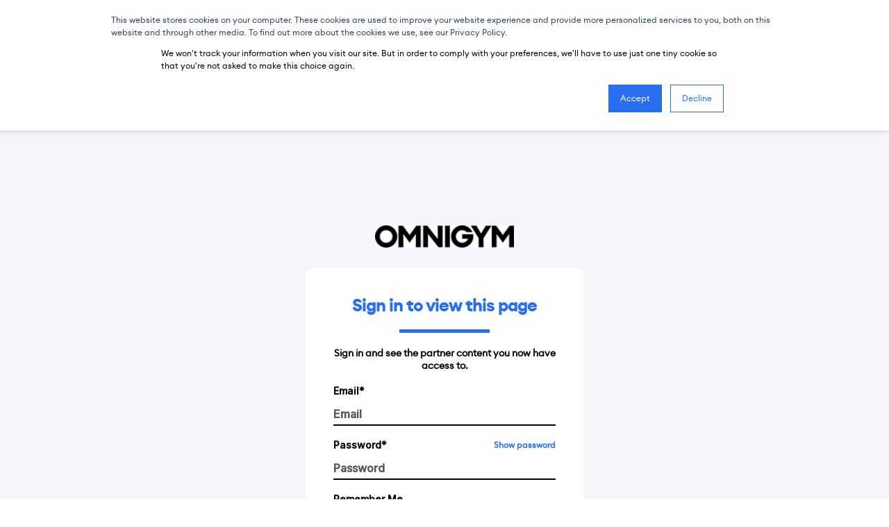

--- FILE ---
content_type: text/css
request_url: https://info.omnigym.com/hubfs/hub_generated/template_assets/1/72076392382/1768217662549/template_pwr-sec-maintenance.min.css
body_size: 27
content:
.pwr-sec-maintenance-error{overflow:hidden;padding:125px 0 140px;position:relative;z-index:0}.pwr-sec-maintenance-error__title-intro{display:block;font-size:18px;font-size:var(--fs-intro-title-sec);line-height:1.6em}.pwr-sec-maintenance-error__title{line-height:1.14em;margin:0}.pwr-sec-maintenance-error__desc{display:block;font-size:26px}.pwr-sec-maintenance-error__title+.pwr-sec-maintenance-error__desc{margin-top:20px}.pwr-sec-maintenance-error__img{display:block;position:relative}.pwr-sec-maintenance-error__img--top{margin-bottom:90px}.pwr-sec-maintenance-error__img--bottom{margin-top:90px}.pwr-sec-maintenance-error__img--centered{margin-left:auto;margin-right:auto}.pwr-sec-maintenance-error__img--full-width{height:auto;width:100%}.pwr-sec-maintenance-error__cta-container{margin-top:70px}@media (min-width:1600px){.pwr-sec-maintenance-error__img-wrapper{margin:0 auto;max-width:var(--lo-content-width)}}@media (max-width:1199px){.pwr-sec-maintenance-error__img-wrapper:not(.pwr-sec-maintenance-error__img-wrapper--img-full-width):not(.page-center){margin-left:40px;margin-right:40px}}@media (max-width:767px){.pwr-sec-maintenance-error{padding:calc(125px*var(--sp-reduction-factor)) 0 calc(140px*var(--sp-reduction-factor))}.pwr-sec-maintenance-error__title-intro{font-size:var(--fs-intro-title-sec-tablet);letter-spacing:var(--ls-intro-title-sec-tablet);line-height:var(--lh-intro-title-sec-tablet)}.pwr-sec-maintenance-error__desc{font-size:26px;font-size:max(var(--fs-min),calc(26px*var(--fs-reduction-factor)))}.pwr-sec-maintenance-error__img--top{margin-bottom:calc(90px*var(--sp-reduction-factor))}.pwr-sec-maintenance-error__img--bottom{margin-top:calc(90px*var(--sp-reduction-factor))}.pwr-sec-maintenance-error__cta-container{margin-top:calc(70px*var(--sp-reduction-factor))}}@media (max-width:575px){.pwr-sec-maintenance-error__title-intro{font-size:var(--fs-intro-title-sec-mobile);letter-spacing:var(--ls-intro-title-sec-mobile);line-height:var(--lh-intro-title-sec-mobile)}.pwr-sec-maintenance-error__title{font-size:30px}.pwr-sec-maintenance-error__desc{font-size:15px}.pwr-sec-maintenance-error__img{height:auto}}

--- FILE ---
content_type: text/css
request_url: https://info.omnigym.com/hubfs/hub_generated/template_assets/1/46963834843/1768217619073/template_child.min.css
body_size: 141
content:
@font-face{font-family:Euclid Circular;font-style:normal;font-weight:400;src:url(https://25345907.fs1.hubspotusercontent-eu1.net/hubfs/25345907/Br%C3%A4ndi/Fontti/euclid_circular_a_regular-webfont.eot);src:url(https://25345907.fs1.hubspotusercontent-eu1.net/hubfs/25345907/Br%C3%A4ndi/Fontti/euclid_circular_a_regular-webfont.eot#iefix) format("embedded-opentype"),url(https://25345907.fs1.hubspotusercontent-eu1.net/hubfs/25345907/Br%C3%A4ndi/Fontti/euclid_circular_a_regular-webfont.woff2) format("woff2"),url(https://25345907.fs1.hubspotusercontent-eu1.net/hubfs/25345907/Br%C3%A4ndi/Fontti/euclid_circular_a_regular-webfont.woff) format("woff"),url(https://25345907.fs1.hubspotusercontent-eu1.net/hubfs/25345907/Br%C3%A4ndi/Fontti/euclid_circular_a_regular-webfont.ttf) format("truetype")}@font-face{font-family:Euclid Circular Bold;src:url(https://25345907.fs1.hubspotusercontent-eu1.net/hubfs/25345907/Br%C3%A4ndi/Fontti/euclid_circular_a_bold-webfont.ttf) format("truetype"),url(https://25345907.fs1.hubspotusercontent-eu1.net/hubfs/25345907/Br%C3%A4ndi/Fontti/euclid_circular_a_bold-webfont.eot) format("embedded-opentype"),url(https://25345907.fs1.hubspotusercontent-eu1.net/hubfs/25345907/Br%C3%A4ndi/Fontti/euclid_circular_a_bold-webfont.woff) format("woff")}h1,h2,h3,h4,h5,h6{font-family:Euclid Circular Bold!important}div,p,span,strong{font-family:Euclid Circular!important}.pwr-membership{background-color:#fff;border-radius:10px;margin:0 auto;padding:40px;width:400px}.pwr-membership,.pwr-membership h2{position:relative}.pwr-membership h2:after{background-color:var(--clr-primary);content:"";display:block;height:5px;margin:20px auto;width:130px}.pwr-membership--login{padding-bottom:80px}.pwr-membership ul{list-style:none;margin:0;padding:0}.pwr-membership .hs-form-field{margin-bottom:15px}.pwr-membership .hs-form-field>label,.pwr-membership .hs-input{font-weight:700}.pwr-membership [type=checkbox]{left:0;position:relative;top:1px}.pwr-membership .hs-login-widget-show-password,.pwr-membership .hs-register-widget-show-password,.pwr-membership .hs-reset-widget-show-password{color:var(--clr-primary);float:right;font-size:12px;font-weight:600}#hs_login_reset,.pwr--c-secondary{color:var(--clr-primary)}.pwr-membership__logo{margin:40px auto 30px;max-width:220px}.pwr-membership__txt h2{color:var(--clr-primary);font-size:25px;letter-spacing:-1px;line-height:1.15}.pwr-membership__txt p{font-size:14px;font-weight:700;line-height:1.3}.hs-membership-loader{border-radius:50px;display:block;margin:40px auto 0;width:263px}#hs_login_reset{bottom:40px;font-size:14px;font-weight:700;left:0;position:absolute;right:0;text-align:center}.pwr-membership__bottom-text{font-size:14px;margin-top:20px}#pwr-js-header__menu{left:48%!important}@media (max-width:1535px){.pwr-header__menu.pwr-header__menu--narrow-24 .hs-menu-wrapper li.hs-menu-depth-1.has-mega-menu>a,.pwr-header__menu.pwr-header__menu--narrow-24 .hs-menu-wrapper li.hs-menu-depth-1.hs-item-has-children>a{padding-right:10px}.hs-menu-wrapper li.has-mega-menu>a:after,.hs-menu-wrapper li.hs-item-has-children>a:after{right:0}#pwr-js-header__menu{left:47%!important}}

--- FILE ---
content_type: image/svg+xml
request_url: https://info.omnigym.com/hubfs/raw_assets/public/@marketplace/maka_Agency/POWER%20THEME/images/logos/power/pwr-img_logo_power-dark.svg
body_size: 396
content:
<?xml version="1.0" encoding="utf-8"?>
<!-- Generator: Adobe Illustrator 22.1.0, SVG Export Plug-In . SVG Version: 6.00 Build 0)  -->
<svg version="1.1" id="Layer_1" xmlns="http://www.w3.org/2000/svg" xmlns:xlink="http://www.w3.org/1999/xlink" x="0px" y="0px"
	 viewBox="0 0 135.5 27.8" style="enable-background:new 0 0 135.5 27.8;" xml:space="preserve">
<style type="text/css">
	.st0{fill:#161B25;}
</style>
<path class="st0" d="M19.7,8.9c0,1.5-0.3,2.8-0.8,3.8c-0.6,1-1.3,1.9-2.3,2.5c-1,0.6-2.1,1.1-3.3,1.4c-1.2,0.3-2.5,0.4-3.9,0.4H6.3
	v9.8H0V0.9h9.5c1.4,0,2.7,0.1,4,0.4c1.2,0.3,2.3,0.7,3.2,1.4c0.9,0.6,1.6,1.4,2.2,2.5C19.4,6.2,19.7,7.4,19.7,8.9z M13.4,8.9
	c0-0.6-0.1-1.1-0.4-1.5c-0.2-0.4-0.6-0.7-1-0.9c-0.4-0.2-0.9-0.4-1.4-0.4C10.1,6,9.6,6,9,6H6.3v6.1h2.6c0.6,0,1.1,0,1.7-0.1
	s1-0.3,1.4-0.5c0.4-0.2,0.8-0.6,1-1C13.3,10,13.4,9.5,13.4,8.9z"/>
<path class="st0" d="M48.6,13.8c0,2.1-0.4,3.9-1.1,5.6c-0.7,1.7-1.7,3.2-3,4.4c-1.3,1.2-2.8,2.1-4.5,2.8c-1.7,0.7-3.6,1-5.6,1
	c-2,0-3.9-0.3-5.6-1c-1.7-0.7-3.2-1.6-4.5-2.8c-1.3-1.2-2.2-2.7-3-4.4c-0.7-1.7-1.1-3.6-1.1-5.6c0-2.1,0.4-4,1.1-5.6
	c0.7-1.7,1.7-3.1,3-4.3c1.3-1.2,2.7-2.1,4.5-2.7c1.7-0.6,3.6-1,5.6-1c2,0,3.9,0.3,5.6,1c1.7,0.6,3.2,1.5,4.5,2.7
	c1.3,1.2,2.2,2.6,3,4.3C48.2,9.8,48.6,11.7,48.6,13.8z M41.9,13.8c0-1.1-0.2-2.2-0.5-3.2c-0.4-1-0.9-1.8-1.5-2.5
	c-0.6-0.7-1.4-1.2-2.3-1.6c-0.9-0.4-1.9-0.6-3-0.6c-1.1,0-2.1,0.2-3,0.6c-0.9,0.4-1.7,1-2.3,1.6c-0.7,0.7-1.2,1.5-1.5,2.5
	c-0.4,1-0.5,2-0.5,3.2c0,1.2,0.2,2.3,0.5,3.2c0.4,1,0.9,1.8,1.5,2.5c0.6,0.7,1.4,1.3,2.3,1.7c0.9,0.4,1.9,0.6,3,0.6
	c1.1,0,2.1-0.2,3-0.6c0.9-0.4,1.7-1,2.3-1.7c0.7-0.7,1.2-1.6,1.5-2.5C41.7,16,41.9,14.9,41.9,13.8z"/>
<path class="st0" d="M77.3,26.9h-6.2L66,9.3h-0.1l-5.1,17.6h-6.2L47.2,0.9h6.7L58,18.2h0.1l4.6-17.3h6.5l4.7,17.3H74l4.2-17.3h6.5
	L77.3,26.9z"/>
<path class="st0" d="M86.2,26.9V0.9h17.4v5.3H92.2v4.9H103v5H92.2v5.4h12.1v5.4H86.2z"/>
<path class="st0" d="M119.9,26.9l-5.6-10.3h-2.1v10.3H106V0.9h9.9c1.2,0,2.5,0.1,3.6,0.4c1.2,0.3,2.2,0.7,3.2,1.3
	c0.9,0.6,1.7,1.4,2.3,2.4c0.6,1,0.8,2.2,0.8,3.7c0,1.8-0.5,3.2-1.4,4.4c-1,1.2-2.3,2.1-4,2.6l6.8,11.1H119.9z M119.7,8.9
	c0-0.6-0.1-1.1-0.4-1.5c-0.3-0.4-0.6-0.7-1-0.9c-0.4-0.2-0.9-0.3-1.4-0.4c-0.5-0.1-1-0.1-1.5-0.1h-3.4v6h3c0.5,0,1,0,1.6-0.1
	c0.5-0.1,1-0.2,1.5-0.5c0.4-0.2,0.8-0.5,1.1-1C119.5,10.1,119.7,9.5,119.7,8.9z"/>
<path class="st0" d="M134.9,23.6c0,1-0.4,1.9-1.1,2.6s-1.6,1-2.6,1c-0.5,0-1-0.1-1.4-0.3c-0.5-0.2-0.8-0.4-1.2-0.8
	c-0.3-0.3-0.6-0.7-0.8-1.1c-0.2-0.4-0.3-0.9-0.3-1.4c0-0.5,0.1-1,0.3-1.4c0.2-0.4,0.5-0.8,0.8-1.2c0.3-0.3,0.7-0.6,1.2-0.8
	c0.5-0.2,0.9-0.3,1.4-0.3c1,0,1.9,0.3,2.6,1C134.6,21.7,134.9,22.6,134.9,23.6z"/>
</svg>


--- FILE ---
content_type: application/javascript
request_url: https://info.omnigym.com/hubfs/hub_generated/template_assets/1/46967538162/1768217613188/template_child.min.js
body_size: -624
content:

//# sourceURL=https://25345907.fs1.hubspotusercontent-eu1.net/hubfs/25345907/hub_generated/template_assets/1/46967538162/1768217613188/template_child.js

--- FILE ---
content_type: image/svg+xml
request_url: https://info.omnigym.com/hubfs/raw_assets/public/@marketplace/maka_Agency/POWER%20THEME/images/logos/power/pwr-img_logo_power-white.svg
body_size: 608
content:
<?xml version="1.0" encoding="utf-8"?>
<!-- Generator: Adobe Illustrator 22.1.0, SVG Export Plug-In . SVG Version: 6.00 Build 0)  -->
<svg version="1.1" id="Layer_1" xmlns="http://www.w3.org/2000/svg" xmlns:xlink="http://www.w3.org/1999/xlink" x="0px" y="0px"
	 viewBox="0 0 135.5 27.8" style="enable-background:new 0 0 135.5 27.8;" xml:space="preserve">
<style type="text/css">
	.st0{fill:#FFFFFF;}
</style>
<path class="st0" d="M19.7,8.9c0,1.5-0.3,2.8-0.8,3.8c-0.6,1-1.3,1.9-2.3,2.5c-1,0.6-2.1,1.1-3.3,1.4c-1.2,0.3-2.5,0.4-3.9,0.4H6.3
	v9.8H0V0.9h9.5c1.4,0,2.7,0.1,4,0.4c1.2,0.3,2.3,0.7,3.2,1.4c0.9,0.6,1.6,1.4,2.2,2.5C19.4,6.2,19.7,7.4,19.7,8.9z M13.4,8.9
	c0-0.6-0.1-1.1-0.4-1.5c-0.2-0.4-0.6-0.7-1-0.9c-0.4-0.2-0.9-0.4-1.4-0.4C10.1,6,9.6,6,9,6H6.3v6.1h2.6c0.6,0,1.1,0,1.7-0.1
	s1-0.3,1.4-0.5c0.4-0.2,0.8-0.6,1-1C13.3,10,13.4,9.5,13.4,8.9z"/>
<path class="st0" d="M48.6,13.8c0,2.1-0.4,3.9-1.1,5.6c-0.7,1.7-1.7,3.2-3,4.4c-1.3,1.2-2.8,2.1-4.5,2.8c-1.7,0.7-3.6,1-5.6,1
	c-2,0-3.9-0.3-5.6-1c-1.7-0.7-3.2-1.6-4.5-2.8c-1.3-1.2-2.2-2.7-3-4.4c-0.7-1.7-1.1-3.6-1.1-5.6c0-2.1,0.4-4,1.1-5.6
	c0.7-1.7,1.7-3.1,3-4.3c1.3-1.2,2.7-2.1,4.5-2.7c1.7-0.6,3.6-1,5.6-1c2,0,3.9,0.3,5.6,1c1.7,0.6,3.2,1.5,4.5,2.7
	c1.3,1.2,2.2,2.6,3,4.3C48.2,9.8,48.6,11.7,48.6,13.8z M41.9,13.8c0-1.1-0.2-2.2-0.5-3.2c-0.4-1-0.9-1.8-1.5-2.5
	c-0.6-0.7-1.4-1.2-2.3-1.6c-0.9-0.4-1.9-0.6-3-0.6c-1.1,0-2.1,0.2-3,0.6c-0.9,0.4-1.7,1-2.3,1.6c-0.7,0.7-1.2,1.5-1.5,2.5
	c-0.4,1-0.5,2-0.5,3.2c0,1.2,0.2,2.3,0.5,3.2c0.4,1,0.9,1.8,1.5,2.5c0.6,0.7,1.4,1.3,2.3,1.7c0.9,0.4,1.9,0.6,3,0.6
	c1.1,0,2.1-0.2,3-0.6c0.9-0.4,1.7-1,2.3-1.7c0.7-0.7,1.2-1.6,1.5-2.5C41.7,16,41.9,14.9,41.9,13.8z"/>
<path class="st0" d="M77.3,26.9h-6.2L66,9.3h-0.1l-5.1,17.6h-6.2L47.2,0.9h6.7L58,18.2h0.1l4.6-17.3h6.5l4.7,17.3H74l4.2-17.3h6.5
	L77.3,26.9z"/>
<path class="st0" d="M86.2,26.9V0.9h17.4v5.3H92.2v4.9H103v5H92.2v5.4h12.1v5.4H86.2z"/>
<path class="st0" d="M119.9,26.9l-5.6-10.3h-2.1v10.3H106V0.9h9.9c1.2,0,2.5,0.1,3.6,0.4c1.2,0.3,2.2,0.7,3.2,1.3
	c0.9,0.6,1.7,1.4,2.3,2.4c0.6,1,0.8,2.2,0.8,3.7c0,1.8-0.5,3.2-1.4,4.4c-1,1.2-2.3,2.1-4,2.6l6.8,11.1H119.9z M119.7,8.9
	c0-0.6-0.1-1.1-0.4-1.5c-0.3-0.4-0.6-0.7-1-0.9c-0.4-0.2-0.9-0.3-1.4-0.4c-0.5-0.1-1-0.1-1.5-0.1h-3.4v6h3c0.5,0,1,0,1.6-0.1
	c0.5-0.1,1-0.2,1.5-0.5c0.4-0.2,0.8-0.5,1.1-1C119.5,10.1,119.7,9.5,119.7,8.9z"/>
<path class="st0" d="M134.9,23.6c0,1-0.4,1.9-1.1,2.6s-1.6,1-2.6,1c-0.5,0-1-0.1-1.4-0.3c-0.5-0.2-0.8-0.4-1.2-0.8
	c-0.3-0.3-0.6-0.7-0.8-1.1c-0.2-0.4-0.3-0.9-0.3-1.4c0-0.5,0.1-1,0.3-1.4c0.2-0.4,0.5-0.8,0.8-1.2c0.3-0.3,0.7-0.6,1.2-0.8
	c0.5-0.2,0.9-0.3,1.4-0.3c1,0,1.9,0.3,2.6,1C134.6,21.7,134.9,22.6,134.9,23.6z"/>
</svg>
